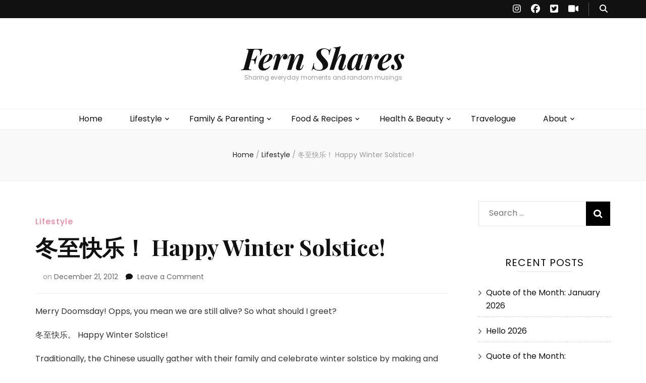

--- FILE ---
content_type: text/html; charset=UTF-8
request_url: https://www.cfchai.com/2012/12/%E5%86%AC%E8%87%B3%E5%BF%AB%E4%B9%90%EF%BC%81-happy-winter-solstice/
body_size: 22864
content:

    <!DOCTYPE html>
    <html lang="en-GB">
    <head itemscope itemtype="http://schema.org/WebSite">


    <meta charset="UTF-8">
    <meta name="viewport" content="width=device-width, initial-scale=1">
    <link rel="profile" href="http://gmpg.org/xfn/11">
    <meta name='robots' content='index, follow, max-image-preview:large, max-snippet:-1, max-video-preview:-1' />

	<!-- This site is optimized with the Yoast SEO plugin v26.6 - https://yoast.com/wordpress/plugins/seo/ -->
	<title>冬至快乐！ Happy Winter Solstice! - Fern Shares</title>
	<link rel="canonical" href="https://www.cfchai.com/2012/12/冬至快乐！-happy-winter-solstice/" />
	<meta property="og:locale" content="en_GB" />
	<meta property="og:type" content="article" />
	<meta property="og:title" content="冬至快乐！ Happy Winter Solstice! - Fern Shares" />
	<meta property="og:description" content="Merry Doomsday! Opps, you mean we are still alive? So what should I greet? 冬至快乐。 Happy Winter Solstice! Traditionally, the Chinese usually gather with their family and celebrate winter solstice by making and eating &#8220;tangyuan&#8221; (汤圆 or glutinuous riceballs), which symbolize reunion. In fact, some Chinese actually consider this special &hellip;" />
	<meta property="og:url" content="https://www.cfchai.com/2012/12/冬至快乐！-happy-winter-solstice/" />
	<meta property="og:site_name" content="Fern Shares" />
	<meta property="article:publisher" content="facebook.com/kpokiamama" />
	<meta property="article:author" content="facebook.com/kpokiamama" />
	<meta property="article:published_time" content="2012-12-21T13:00:00+00:00" />
	<meta property="article:modified_time" content="2024-06-29T14:20:06+00:00" />
	<meta name="author" content="cfchai" />
	<meta name="twitter:card" content="summary_large_image" />
	<meta name="twitter:creator" content="@chokfern" />
	<meta name="twitter:site" content="@chokfern" />
	<meta name="twitter:label1" content="Written by" />
	<meta name="twitter:data1" content="cfchai" />
	<meta name="twitter:label2" content="Estimated reading time" />
	<meta name="twitter:data2" content="1 minute" />
	<script type="application/ld+json" class="yoast-schema-graph">{"@context":"https://schema.org","@graph":[{"@type":"Article","@id":"https://www.cfchai.com/2012/12/%e5%86%ac%e8%87%b3%e5%bf%ab%e4%b9%90%ef%bc%81-happy-winter-solstice/#article","isPartOf":{"@id":"https://www.cfchai.com/2012/12/%e5%86%ac%e8%87%b3%e5%bf%ab%e4%b9%90%ef%bc%81-happy-winter-solstice/"},"author":{"name":"cfchai","@id":"https://www.cfchai.com/#/schema/person/7485500bc601fa3667d2a1917daa95e5"},"headline":"冬至快乐！ Happy Winter Solstice!","datePublished":"2012-12-21T13:00:00+00:00","dateModified":"2024-06-29T14:20:06+00:00","mainEntityOfPage":{"@id":"https://www.cfchai.com/2012/12/%e5%86%ac%e8%87%b3%e5%bf%ab%e4%b9%90%ef%bc%81-happy-winter-solstice/"},"wordCount":120,"commentCount":0,"publisher":{"@id":"https://www.cfchai.com/#/schema/person/7485500bc601fa3667d2a1917daa95e5"},"keywords":["2012","Lifestyle"],"articleSection":["Lifestyle"],"inLanguage":"en-GB","potentialAction":[{"@type":"CommentAction","name":"Comment","target":["https://www.cfchai.com/2012/12/%e5%86%ac%e8%87%b3%e5%bf%ab%e4%b9%90%ef%bc%81-happy-winter-solstice/#respond"]}]},{"@type":"WebPage","@id":"https://www.cfchai.com/2012/12/%e5%86%ac%e8%87%b3%e5%bf%ab%e4%b9%90%ef%bc%81-happy-winter-solstice/","url":"https://www.cfchai.com/2012/12/%e5%86%ac%e8%87%b3%e5%bf%ab%e4%b9%90%ef%bc%81-happy-winter-solstice/","name":"冬至快乐！ Happy Winter Solstice! - Fern Shares","isPartOf":{"@id":"https://www.cfchai.com/#website"},"datePublished":"2012-12-21T13:00:00+00:00","dateModified":"2024-06-29T14:20:06+00:00","breadcrumb":{"@id":"https://www.cfchai.com/2012/12/%e5%86%ac%e8%87%b3%e5%bf%ab%e4%b9%90%ef%bc%81-happy-winter-solstice/#breadcrumb"},"inLanguage":"en-GB","potentialAction":[{"@type":"ReadAction","target":["https://www.cfchai.com/2012/12/%e5%86%ac%e8%87%b3%e5%bf%ab%e4%b9%90%ef%bc%81-happy-winter-solstice/"]}]},{"@type":"BreadcrumbList","@id":"https://www.cfchai.com/2012/12/%e5%86%ac%e8%87%b3%e5%bf%ab%e4%b9%90%ef%bc%81-happy-winter-solstice/#breadcrumb","itemListElement":[{"@type":"ListItem","position":1,"name":"Home","item":"https://www.cfchai.com/"},{"@type":"ListItem","position":2,"name":"冬至快乐！ Happy Winter Solstice!"}]},{"@type":"WebSite","@id":"https://www.cfchai.com/#website","url":"https://www.cfchai.com/","name":"Fern Shares","description":"Sharing everyday moments and random musings","publisher":{"@id":"https://www.cfchai.com/#/schema/person/7485500bc601fa3667d2a1917daa95e5"},"potentialAction":[{"@type":"SearchAction","target":{"@type":"EntryPoint","urlTemplate":"https://www.cfchai.com/?s={search_term_string}"},"query-input":{"@type":"PropertyValueSpecification","valueRequired":true,"valueName":"search_term_string"}}],"inLanguage":"en-GB"},{"@type":["Person","Organization"],"@id":"https://www.cfchai.com/#/schema/person/7485500bc601fa3667d2a1917daa95e5","name":"cfchai","image":{"@type":"ImageObject","inLanguage":"en-GB","@id":"https://www.cfchai.com/#/schema/person/image/","url":"https://secure.gravatar.com/avatar/dfcccb99c25c3c7c49df8c24524d13225997a0cc1940f2157a816bd36e3c9512?s=96&d=mm&r=g","contentUrl":"https://secure.gravatar.com/avatar/dfcccb99c25c3c7c49df8c24524d13225997a0cc1940f2157a816bd36e3c9512?s=96&d=mm&r=g","caption":"cfchai"},"logo":{"@id":"https://www.cfchai.com/#/schema/person/image/"},"sameAs":["http://cfchai.com","facebook.com/kpokiamama","https://www.instagram.com/chokfern/","https://x.com/chokfern"]}]}</script>
	<!-- / Yoast SEO plugin. -->


<link rel='dns-prefetch' href='//fonts.googleapis.com' />
<link rel='dns-prefetch' href='//www.googletagmanager.com' />
<link rel="alternate" type="application/rss+xml" title="Fern Shares &raquo; Feed" href="https://www.cfchai.com/feed/" />
<link rel="alternate" type="application/rss+xml" title="Fern Shares &raquo; Comments Feed" href="https://www.cfchai.com/comments/feed/" />
<link rel="alternate" type="application/rss+xml" title="Fern Shares &raquo; 冬至快乐！ Happy Winter Solstice! Comments Feed" href="https://www.cfchai.com/2012/12/%e5%86%ac%e8%87%b3%e5%bf%ab%e4%b9%90%ef%bc%81-happy-winter-solstice/feed/" />
<link rel="alternate" title="oEmbed (JSON)" type="application/json+oembed" href="https://www.cfchai.com/wp-json/oembed/1.0/embed?url=https%3A%2F%2Fwww.cfchai.com%2F2012%2F12%2F%25e5%2586%25ac%25e8%2587%25b3%25e5%25bf%25ab%25e4%25b9%2590%25ef%25bc%2581-happy-winter-solstice%2F" />
<link rel="alternate" title="oEmbed (XML)" type="text/xml+oembed" href="https://www.cfchai.com/wp-json/oembed/1.0/embed?url=https%3A%2F%2Fwww.cfchai.com%2F2012%2F12%2F%25e5%2586%25ac%25e8%2587%25b3%25e5%25bf%25ab%25e4%25b9%2590%25ef%25bc%2581-happy-winter-solstice%2F&#038;format=xml" />
		<!-- This site uses the Google Analytics by MonsterInsights plugin v9.11.1 - Using Analytics tracking - https://www.monsterinsights.com/ -->
							<script src="//www.googletagmanager.com/gtag/js?id=G-8K25KRTD59"  data-cfasync="false" data-wpfc-render="false" type="text/javascript" async></script>
			<script data-cfasync="false" data-wpfc-render="false" type="text/javascript">
				var mi_version = '9.11.1';
				var mi_track_user = true;
				var mi_no_track_reason = '';
								var MonsterInsightsDefaultLocations = {"page_location":"https:\/\/www.cfchai.com\/2012\/12\/%E5%86%AC%E8%87%B3%E5%BF%AB%E4%B9%90%EF%BC%81-happy-winter-solstice\/"};
								if ( typeof MonsterInsightsPrivacyGuardFilter === 'function' ) {
					var MonsterInsightsLocations = (typeof MonsterInsightsExcludeQuery === 'object') ? MonsterInsightsPrivacyGuardFilter( MonsterInsightsExcludeQuery ) : MonsterInsightsPrivacyGuardFilter( MonsterInsightsDefaultLocations );
				} else {
					var MonsterInsightsLocations = (typeof MonsterInsightsExcludeQuery === 'object') ? MonsterInsightsExcludeQuery : MonsterInsightsDefaultLocations;
				}

								var disableStrs = [
										'ga-disable-G-8K25KRTD59',
									];

				/* Function to detect opted out users */
				function __gtagTrackerIsOptedOut() {
					for (var index = 0; index < disableStrs.length; index++) {
						if (document.cookie.indexOf(disableStrs[index] + '=true') > -1) {
							return true;
						}
					}

					return false;
				}

				/* Disable tracking if the opt-out cookie exists. */
				if (__gtagTrackerIsOptedOut()) {
					for (var index = 0; index < disableStrs.length; index++) {
						window[disableStrs[index]] = true;
					}
				}

				/* Opt-out function */
				function __gtagTrackerOptout() {
					for (var index = 0; index < disableStrs.length; index++) {
						document.cookie = disableStrs[index] + '=true; expires=Thu, 31 Dec 2099 23:59:59 UTC; path=/';
						window[disableStrs[index]] = true;
					}
				}

				if ('undefined' === typeof gaOptout) {
					function gaOptout() {
						__gtagTrackerOptout();
					}
				}
								window.dataLayer = window.dataLayer || [];

				window.MonsterInsightsDualTracker = {
					helpers: {},
					trackers: {},
				};
				if (mi_track_user) {
					function __gtagDataLayer() {
						dataLayer.push(arguments);
					}

					function __gtagTracker(type, name, parameters) {
						if (!parameters) {
							parameters = {};
						}

						if (parameters.send_to) {
							__gtagDataLayer.apply(null, arguments);
							return;
						}

						if (type === 'event') {
														parameters.send_to = monsterinsights_frontend.v4_id;
							var hookName = name;
							if (typeof parameters['event_category'] !== 'undefined') {
								hookName = parameters['event_category'] + ':' + name;
							}

							if (typeof MonsterInsightsDualTracker.trackers[hookName] !== 'undefined') {
								MonsterInsightsDualTracker.trackers[hookName](parameters);
							} else {
								__gtagDataLayer('event', name, parameters);
							}
							
						} else {
							__gtagDataLayer.apply(null, arguments);
						}
					}

					__gtagTracker('js', new Date());
					__gtagTracker('set', {
						'developer_id.dZGIzZG': true,
											});
					if ( MonsterInsightsLocations.page_location ) {
						__gtagTracker('set', MonsterInsightsLocations);
					}
										__gtagTracker('config', 'G-8K25KRTD59', {"forceSSL":"true"} );
										window.gtag = __gtagTracker;										(function () {
						/* https://developers.google.com/analytics/devguides/collection/analyticsjs/ */
						/* ga and __gaTracker compatibility shim. */
						var noopfn = function () {
							return null;
						};
						var newtracker = function () {
							return new Tracker();
						};
						var Tracker = function () {
							return null;
						};
						var p = Tracker.prototype;
						p.get = noopfn;
						p.set = noopfn;
						p.send = function () {
							var args = Array.prototype.slice.call(arguments);
							args.unshift('send');
							__gaTracker.apply(null, args);
						};
						var __gaTracker = function () {
							var len = arguments.length;
							if (len === 0) {
								return;
							}
							var f = arguments[len - 1];
							if (typeof f !== 'object' || f === null || typeof f.hitCallback !== 'function') {
								if ('send' === arguments[0]) {
									var hitConverted, hitObject = false, action;
									if ('event' === arguments[1]) {
										if ('undefined' !== typeof arguments[3]) {
											hitObject = {
												'eventAction': arguments[3],
												'eventCategory': arguments[2],
												'eventLabel': arguments[4],
												'value': arguments[5] ? arguments[5] : 1,
											}
										}
									}
									if ('pageview' === arguments[1]) {
										if ('undefined' !== typeof arguments[2]) {
											hitObject = {
												'eventAction': 'page_view',
												'page_path': arguments[2],
											}
										}
									}
									if (typeof arguments[2] === 'object') {
										hitObject = arguments[2];
									}
									if (typeof arguments[5] === 'object') {
										Object.assign(hitObject, arguments[5]);
									}
									if ('undefined' !== typeof arguments[1].hitType) {
										hitObject = arguments[1];
										if ('pageview' === hitObject.hitType) {
											hitObject.eventAction = 'page_view';
										}
									}
									if (hitObject) {
										action = 'timing' === arguments[1].hitType ? 'timing_complete' : hitObject.eventAction;
										hitConverted = mapArgs(hitObject);
										__gtagTracker('event', action, hitConverted);
									}
								}
								return;
							}

							function mapArgs(args) {
								var arg, hit = {};
								var gaMap = {
									'eventCategory': 'event_category',
									'eventAction': 'event_action',
									'eventLabel': 'event_label',
									'eventValue': 'event_value',
									'nonInteraction': 'non_interaction',
									'timingCategory': 'event_category',
									'timingVar': 'name',
									'timingValue': 'value',
									'timingLabel': 'event_label',
									'page': 'page_path',
									'location': 'page_location',
									'title': 'page_title',
									'referrer' : 'page_referrer',
								};
								for (arg in args) {
																		if (!(!args.hasOwnProperty(arg) || !gaMap.hasOwnProperty(arg))) {
										hit[gaMap[arg]] = args[arg];
									} else {
										hit[arg] = args[arg];
									}
								}
								return hit;
							}

							try {
								f.hitCallback();
							} catch (ex) {
							}
						};
						__gaTracker.create = newtracker;
						__gaTracker.getByName = newtracker;
						__gaTracker.getAll = function () {
							return [];
						};
						__gaTracker.remove = noopfn;
						__gaTracker.loaded = true;
						window['__gaTracker'] = __gaTracker;
					})();
									} else {
										console.log("");
					(function () {
						function __gtagTracker() {
							return null;
						}

						window['__gtagTracker'] = __gtagTracker;
						window['gtag'] = __gtagTracker;
					})();
									}
			</script>
							<!-- / Google Analytics by MonsterInsights -->
		<style id='wp-img-auto-sizes-contain-inline-css' type='text/css'>
img:is([sizes=auto i],[sizes^="auto," i]){contain-intrinsic-size:3000px 1500px}
/*# sourceURL=wp-img-auto-sizes-contain-inline-css */
</style>

<style id='wp-emoji-styles-inline-css' type='text/css'>

	img.wp-smiley, img.emoji {
		display: inline !important;
		border: none !important;
		box-shadow: none !important;
		height: 1em !important;
		width: 1em !important;
		margin: 0 0.07em !important;
		vertical-align: -0.1em !important;
		background: none !important;
		padding: 0 !important;
	}
/*# sourceURL=wp-emoji-styles-inline-css */
</style>
<link rel='stylesheet' id='wp-block-library-css' href='https://www.cfchai.com/wp-includes/css/dist/block-library/style.min.css?ver=6.9' type='text/css' media='all' />
<style id='classic-theme-styles-inline-css' type='text/css'>
/*! This file is auto-generated */
.wp-block-button__link{color:#fff;background-color:#32373c;border-radius:9999px;box-shadow:none;text-decoration:none;padding:calc(.667em + 2px) calc(1.333em + 2px);font-size:1.125em}.wp-block-file__button{background:#32373c;color:#fff;text-decoration:none}
/*# sourceURL=/wp-includes/css/classic-themes.min.css */
</style>
<style id='global-styles-inline-css' type='text/css'>
:root{--wp--preset--aspect-ratio--square: 1;--wp--preset--aspect-ratio--4-3: 4/3;--wp--preset--aspect-ratio--3-4: 3/4;--wp--preset--aspect-ratio--3-2: 3/2;--wp--preset--aspect-ratio--2-3: 2/3;--wp--preset--aspect-ratio--16-9: 16/9;--wp--preset--aspect-ratio--9-16: 9/16;--wp--preset--color--black: #000000;--wp--preset--color--cyan-bluish-gray: #abb8c3;--wp--preset--color--white: #ffffff;--wp--preset--color--pale-pink: #f78da7;--wp--preset--color--vivid-red: #cf2e2e;--wp--preset--color--luminous-vivid-orange: #ff6900;--wp--preset--color--luminous-vivid-amber: #fcb900;--wp--preset--color--light-green-cyan: #7bdcb5;--wp--preset--color--vivid-green-cyan: #00d084;--wp--preset--color--pale-cyan-blue: #8ed1fc;--wp--preset--color--vivid-cyan-blue: #0693e3;--wp--preset--color--vivid-purple: #9b51e0;--wp--preset--gradient--vivid-cyan-blue-to-vivid-purple: linear-gradient(135deg,rgb(6,147,227) 0%,rgb(155,81,224) 100%);--wp--preset--gradient--light-green-cyan-to-vivid-green-cyan: linear-gradient(135deg,rgb(122,220,180) 0%,rgb(0,208,130) 100%);--wp--preset--gradient--luminous-vivid-amber-to-luminous-vivid-orange: linear-gradient(135deg,rgb(252,185,0) 0%,rgb(255,105,0) 100%);--wp--preset--gradient--luminous-vivid-orange-to-vivid-red: linear-gradient(135deg,rgb(255,105,0) 0%,rgb(207,46,46) 100%);--wp--preset--gradient--very-light-gray-to-cyan-bluish-gray: linear-gradient(135deg,rgb(238,238,238) 0%,rgb(169,184,195) 100%);--wp--preset--gradient--cool-to-warm-spectrum: linear-gradient(135deg,rgb(74,234,220) 0%,rgb(151,120,209) 20%,rgb(207,42,186) 40%,rgb(238,44,130) 60%,rgb(251,105,98) 80%,rgb(254,248,76) 100%);--wp--preset--gradient--blush-light-purple: linear-gradient(135deg,rgb(255,206,236) 0%,rgb(152,150,240) 100%);--wp--preset--gradient--blush-bordeaux: linear-gradient(135deg,rgb(254,205,165) 0%,rgb(254,45,45) 50%,rgb(107,0,62) 100%);--wp--preset--gradient--luminous-dusk: linear-gradient(135deg,rgb(255,203,112) 0%,rgb(199,81,192) 50%,rgb(65,88,208) 100%);--wp--preset--gradient--pale-ocean: linear-gradient(135deg,rgb(255,245,203) 0%,rgb(182,227,212) 50%,rgb(51,167,181) 100%);--wp--preset--gradient--electric-grass: linear-gradient(135deg,rgb(202,248,128) 0%,rgb(113,206,126) 100%);--wp--preset--gradient--midnight: linear-gradient(135deg,rgb(2,3,129) 0%,rgb(40,116,252) 100%);--wp--preset--font-size--small: 13px;--wp--preset--font-size--medium: 20px;--wp--preset--font-size--large: 36px;--wp--preset--font-size--x-large: 42px;--wp--preset--spacing--20: 0.44rem;--wp--preset--spacing--30: 0.67rem;--wp--preset--spacing--40: 1rem;--wp--preset--spacing--50: 1.5rem;--wp--preset--spacing--60: 2.25rem;--wp--preset--spacing--70: 3.38rem;--wp--preset--spacing--80: 5.06rem;--wp--preset--shadow--natural: 6px 6px 9px rgba(0, 0, 0, 0.2);--wp--preset--shadow--deep: 12px 12px 50px rgba(0, 0, 0, 0.4);--wp--preset--shadow--sharp: 6px 6px 0px rgba(0, 0, 0, 0.2);--wp--preset--shadow--outlined: 6px 6px 0px -3px rgb(255, 255, 255), 6px 6px rgb(0, 0, 0);--wp--preset--shadow--crisp: 6px 6px 0px rgb(0, 0, 0);}:where(.is-layout-flex){gap: 0.5em;}:where(.is-layout-grid){gap: 0.5em;}body .is-layout-flex{display: flex;}.is-layout-flex{flex-wrap: wrap;align-items: center;}.is-layout-flex > :is(*, div){margin: 0;}body .is-layout-grid{display: grid;}.is-layout-grid > :is(*, div){margin: 0;}:where(.wp-block-columns.is-layout-flex){gap: 2em;}:where(.wp-block-columns.is-layout-grid){gap: 2em;}:where(.wp-block-post-template.is-layout-flex){gap: 1.25em;}:where(.wp-block-post-template.is-layout-grid){gap: 1.25em;}.has-black-color{color: var(--wp--preset--color--black) !important;}.has-cyan-bluish-gray-color{color: var(--wp--preset--color--cyan-bluish-gray) !important;}.has-white-color{color: var(--wp--preset--color--white) !important;}.has-pale-pink-color{color: var(--wp--preset--color--pale-pink) !important;}.has-vivid-red-color{color: var(--wp--preset--color--vivid-red) !important;}.has-luminous-vivid-orange-color{color: var(--wp--preset--color--luminous-vivid-orange) !important;}.has-luminous-vivid-amber-color{color: var(--wp--preset--color--luminous-vivid-amber) !important;}.has-light-green-cyan-color{color: var(--wp--preset--color--light-green-cyan) !important;}.has-vivid-green-cyan-color{color: var(--wp--preset--color--vivid-green-cyan) !important;}.has-pale-cyan-blue-color{color: var(--wp--preset--color--pale-cyan-blue) !important;}.has-vivid-cyan-blue-color{color: var(--wp--preset--color--vivid-cyan-blue) !important;}.has-vivid-purple-color{color: var(--wp--preset--color--vivid-purple) !important;}.has-black-background-color{background-color: var(--wp--preset--color--black) !important;}.has-cyan-bluish-gray-background-color{background-color: var(--wp--preset--color--cyan-bluish-gray) !important;}.has-white-background-color{background-color: var(--wp--preset--color--white) !important;}.has-pale-pink-background-color{background-color: var(--wp--preset--color--pale-pink) !important;}.has-vivid-red-background-color{background-color: var(--wp--preset--color--vivid-red) !important;}.has-luminous-vivid-orange-background-color{background-color: var(--wp--preset--color--luminous-vivid-orange) !important;}.has-luminous-vivid-amber-background-color{background-color: var(--wp--preset--color--luminous-vivid-amber) !important;}.has-light-green-cyan-background-color{background-color: var(--wp--preset--color--light-green-cyan) !important;}.has-vivid-green-cyan-background-color{background-color: var(--wp--preset--color--vivid-green-cyan) !important;}.has-pale-cyan-blue-background-color{background-color: var(--wp--preset--color--pale-cyan-blue) !important;}.has-vivid-cyan-blue-background-color{background-color: var(--wp--preset--color--vivid-cyan-blue) !important;}.has-vivid-purple-background-color{background-color: var(--wp--preset--color--vivid-purple) !important;}.has-black-border-color{border-color: var(--wp--preset--color--black) !important;}.has-cyan-bluish-gray-border-color{border-color: var(--wp--preset--color--cyan-bluish-gray) !important;}.has-white-border-color{border-color: var(--wp--preset--color--white) !important;}.has-pale-pink-border-color{border-color: var(--wp--preset--color--pale-pink) !important;}.has-vivid-red-border-color{border-color: var(--wp--preset--color--vivid-red) !important;}.has-luminous-vivid-orange-border-color{border-color: var(--wp--preset--color--luminous-vivid-orange) !important;}.has-luminous-vivid-amber-border-color{border-color: var(--wp--preset--color--luminous-vivid-amber) !important;}.has-light-green-cyan-border-color{border-color: var(--wp--preset--color--light-green-cyan) !important;}.has-vivid-green-cyan-border-color{border-color: var(--wp--preset--color--vivid-green-cyan) !important;}.has-pale-cyan-blue-border-color{border-color: var(--wp--preset--color--pale-cyan-blue) !important;}.has-vivid-cyan-blue-border-color{border-color: var(--wp--preset--color--vivid-cyan-blue) !important;}.has-vivid-purple-border-color{border-color: var(--wp--preset--color--vivid-purple) !important;}.has-vivid-cyan-blue-to-vivid-purple-gradient-background{background: var(--wp--preset--gradient--vivid-cyan-blue-to-vivid-purple) !important;}.has-light-green-cyan-to-vivid-green-cyan-gradient-background{background: var(--wp--preset--gradient--light-green-cyan-to-vivid-green-cyan) !important;}.has-luminous-vivid-amber-to-luminous-vivid-orange-gradient-background{background: var(--wp--preset--gradient--luminous-vivid-amber-to-luminous-vivid-orange) !important;}.has-luminous-vivid-orange-to-vivid-red-gradient-background{background: var(--wp--preset--gradient--luminous-vivid-orange-to-vivid-red) !important;}.has-very-light-gray-to-cyan-bluish-gray-gradient-background{background: var(--wp--preset--gradient--very-light-gray-to-cyan-bluish-gray) !important;}.has-cool-to-warm-spectrum-gradient-background{background: var(--wp--preset--gradient--cool-to-warm-spectrum) !important;}.has-blush-light-purple-gradient-background{background: var(--wp--preset--gradient--blush-light-purple) !important;}.has-blush-bordeaux-gradient-background{background: var(--wp--preset--gradient--blush-bordeaux) !important;}.has-luminous-dusk-gradient-background{background: var(--wp--preset--gradient--luminous-dusk) !important;}.has-pale-ocean-gradient-background{background: var(--wp--preset--gradient--pale-ocean) !important;}.has-electric-grass-gradient-background{background: var(--wp--preset--gradient--electric-grass) !important;}.has-midnight-gradient-background{background: var(--wp--preset--gradient--midnight) !important;}.has-small-font-size{font-size: var(--wp--preset--font-size--small) !important;}.has-medium-font-size{font-size: var(--wp--preset--font-size--medium) !important;}.has-large-font-size{font-size: var(--wp--preset--font-size--large) !important;}.has-x-large-font-size{font-size: var(--wp--preset--font-size--x-large) !important;}
:where(.wp-block-post-template.is-layout-flex){gap: 1.25em;}:where(.wp-block-post-template.is-layout-grid){gap: 1.25em;}
:where(.wp-block-term-template.is-layout-flex){gap: 1.25em;}:where(.wp-block-term-template.is-layout-grid){gap: 1.25em;}
:where(.wp-block-columns.is-layout-flex){gap: 2em;}:where(.wp-block-columns.is-layout-grid){gap: 2em;}
:root :where(.wp-block-pullquote){font-size: 1.5em;line-height: 1.6;}
/*# sourceURL=global-styles-inline-css */
</style>
<link rel='stylesheet' id='blossomthemes-toolkit-css' href='https://www.cfchai.com/wp-content/plugins/blossomthemes-toolkit/public/css/blossomthemes-toolkit-public.min.css?ver=2.2.7' type='text/css' media='all' />
<link rel='stylesheet' id='owl-carousel-css' href='https://www.cfchai.com/wp-content/themes/blossom-feminine/css/owl.carousel.min.css?ver=2.2.1' type='text/css' media='all' />
<link rel='stylesheet' id='animate-css' href='https://www.cfchai.com/wp-content/themes/blossom-feminine/css/animate.min.css?ver=3.5.2' type='text/css' media='all' />
<link rel='stylesheet' id='blossom-feminine-google-fonts-css' href='https://fonts.googleapis.com/css?family=Poppins%3A100%2C100italic%2C200%2C200italic%2C300%2C300italic%2Cregular%2Citalic%2C500%2C500italic%2C600%2C600italic%2C700%2C700italic%2C800%2C800italic%2C900%2C900italic%7CPlayfair+Display%3Aregular%2C500%2C600%2C700%2C800%2C900%2Citalic%2C500italic%2C600italic%2C700italic%2C800italic%2C900italic%7CPlayfair+Display%3A700italic' type='text/css' media='all' />
<link rel='stylesheet' id='blossom-feminine-style-css' href='https://www.cfchai.com/wp-content/themes/blossom-feminine/style.css?ver=1.5.1' type='text/css' media='all' />
<link rel='stylesheet' id='elementor-frontend-css' href='https://www.cfchai.com/wp-content/plugins/elementor/assets/css/frontend.min.css?ver=3.34.0' type='text/css' media='all' />
<link rel='stylesheet' id='eael-general-css' href='https://www.cfchai.com/wp-content/plugins/essential-addons-for-elementor-lite/assets/front-end/css/view/general.min.css?ver=6.5.4' type='text/css' media='all' />
<script type="text/javascript" src="https://www.cfchai.com/wp-content/plugins/google-analytics-for-wordpress/assets/js/frontend-gtag.min.js?ver=9.11.1" id="monsterinsights-frontend-script-js" async="async" data-wp-strategy="async"></script>
<script data-cfasync="false" data-wpfc-render="false" type="text/javascript" id='monsterinsights-frontend-script-js-extra'>/* <![CDATA[ */
var monsterinsights_frontend = {"js_events_tracking":"true","download_extensions":"doc,pdf,ppt,zip,xls,docx,pptx,xlsx","inbound_paths":"[]","home_url":"https:\/\/www.cfchai.com","hash_tracking":"false","v4_id":"G-8K25KRTD59"};/* ]]> */
</script>
<script type="text/javascript" src="https://www.cfchai.com/wp-includes/js/jquery/jquery.min.js?ver=3.7.1" id="jquery-core-js"></script>
<script type="text/javascript" src="https://www.cfchai.com/wp-includes/js/jquery/jquery-migrate.min.js?ver=3.4.1" id="jquery-migrate-js"></script>
<link rel="https://api.w.org/" href="https://www.cfchai.com/wp-json/" /><link rel="alternate" title="JSON" type="application/json" href="https://www.cfchai.com/wp-json/wp/v2/posts/572" /><link rel="EditURI" type="application/rsd+xml" title="RSD" href="https://www.cfchai.com/xmlrpc.php?rsd" />
<meta name="generator" content="WordPress 6.9" />
<link rel='shortlink' href='https://www.cfchai.com/?p=572' />
<meta name="generator" content="Site Kit by Google 1.168.0" /><link rel="pingback" href="https://www.cfchai.com/xmlrpc.php"><meta name="generator" content="Elementor 3.34.0; features: additional_custom_breakpoints; settings: css_print_method-external, google_font-enabled, font_display-auto">
      <meta name="onesignal" content="wordpress-plugin"/>
            <script>

      window.OneSignalDeferred = window.OneSignalDeferred || [];

      OneSignalDeferred.push(function(OneSignal) {
        var oneSignal_options = {};
        window._oneSignalInitOptions = oneSignal_options;

        oneSignal_options['serviceWorkerParam'] = { scope: '/wp-content/plugins/onesignal-free-web-push-notifications/sdk_files/push/onesignal/' };
oneSignal_options['serviceWorkerPath'] = 'OneSignalSDKWorker.js';

        OneSignal.Notifications.setDefaultUrl("https://www.cfchai.com");

        oneSignal_options['wordpress'] = true;
oneSignal_options['appId'] = 'e6c8cd47-a69a-4054-b6ad-7f7700486988';
oneSignal_options['allowLocalhostAsSecureOrigin'] = true;
oneSignal_options['welcomeNotification'] = { };
oneSignal_options['welcomeNotification']['title'] = "";
oneSignal_options['welcomeNotification']['message'] = "";
oneSignal_options['path'] = "https://www.cfchai.com/wp-content/plugins/onesignal-free-web-push-notifications/sdk_files/";
oneSignal_options['safari_web_id'] = "e6c8cd47-a69a-4054-b6ad-7f7700486988";
oneSignal_options['promptOptions'] = { };
oneSignal_options['notifyButton'] = { };
oneSignal_options['notifyButton']['enable'] = true;
oneSignal_options['notifyButton']['position'] = 'bottom-right';
oneSignal_options['notifyButton']['theme'] = 'default';
oneSignal_options['notifyButton']['size'] = 'medium';
oneSignal_options['notifyButton']['showCredit'] = false;
oneSignal_options['notifyButton']['text'] = {};
              OneSignal.init(window._oneSignalInitOptions);
                    });

      function documentInitOneSignal() {
        var oneSignal_elements = document.getElementsByClassName("OneSignal-prompt");

        var oneSignalLinkClickHandler = function(event) { OneSignal.Notifications.requestPermission(); event.preventDefault(); };        for(var i = 0; i < oneSignal_elements.length; i++)
          oneSignal_elements[i].addEventListener('click', oneSignalLinkClickHandler, false);
      }

      if (document.readyState === 'complete') {
           documentInitOneSignal();
      }
      else {
           window.addEventListener("load", function(event){
               documentInitOneSignal();
          });
      }
    </script>
			<style>
				.e-con.e-parent:nth-of-type(n+4):not(.e-lazyloaded):not(.e-no-lazyload),
				.e-con.e-parent:nth-of-type(n+4):not(.e-lazyloaded):not(.e-no-lazyload) * {
					background-image: none !important;
				}
				@media screen and (max-height: 1024px) {
					.e-con.e-parent:nth-of-type(n+3):not(.e-lazyloaded):not(.e-no-lazyload),
					.e-con.e-parent:nth-of-type(n+3):not(.e-lazyloaded):not(.e-no-lazyload) * {
						background-image: none !important;
					}
				}
				@media screen and (max-height: 640px) {
					.e-con.e-parent:nth-of-type(n+2):not(.e-lazyloaded):not(.e-no-lazyload),
					.e-con.e-parent:nth-of-type(n+2):not(.e-lazyloaded):not(.e-no-lazyload) * {
						background-image: none !important;
					}
				}
			</style>
			<link rel="icon" href="https://www.cfchai.com/wp-content/uploads/2024/08/cropped-fernshares-logo-32x32.png" sizes="32x32" />
<link rel="icon" href="https://www.cfchai.com/wp-content/uploads/2024/08/cropped-fernshares-logo-192x192.png" sizes="192x192" />
<link rel="apple-touch-icon" href="https://www.cfchai.com/wp-content/uploads/2024/08/cropped-fernshares-logo-180x180.png" />
<meta name="msapplication-TileImage" content="https://www.cfchai.com/wp-content/uploads/2024/08/cropped-fernshares-logo-270x270.png" />
<style type='text/css' media='all'>
     
    .content-newsletter .blossomthemes-email-newsletter-wrapper.bg-img:after,
    .widget_blossomthemes_email_newsletter_widget .blossomthemes-email-newsletter-wrapper:after{
        background: rgba(255, 132, 161, 0.8);
    }
    
    /* primary color */
    a{
    	color: #ff84a1;
    }
    
    a:hover, a:focus {
    	color: #ff84a1;
    }

    .secondary-nav ul li a:hover,
    .secondary-nav ul li:hover > a,
    .secondary-nav .current_page_item > a,
    .secondary-nav .current-menu-item > a,
    .secondary-nav .current_page_ancestor > a,
    .secondary-nav .current-menu-ancestor > a,
    .secondary-nav ul li a:focus, 
    .secondary-nav ul li:focus > a, 
    .header-t .social-networks li a:hover,
    .header-t .social-networks li a:focus, 
    .main-navigation ul li a:hover,
    .main-navigation ul li:hover > a,
    .main-navigation .current_page_item > a,
    .main-navigation .current-menu-item > a,
    .main-navigation .current_page_ancestor > a,
    .main-navigation .current-menu-ancestor > a,
    .main-navigation ul li a:focus, 
    .main-navigation ul li:focus > a, 
    .banner .banner-text .cat-links a:hover,
    .banner .banner-text .cat-links a:focus, 
    .banner .banner-text .title a:hover,
    .banner .banner-text .title a:focus, 
    #primary .post .text-holder .entry-header .entry-title a:hover,
     #primary .post .text-holder .entry-header .entry-title a:focus, 
     .archive .blossom-portfolio .entry-header .entry-title a:hover, 
     .archive .blossom-portfolio .entry-header .entry-title a:focus, 
    .widget ul li a:hover,
 .widget ul li a:focus,
    .site-footer .widget ul li a:hover,
 .site-footer .widget ul li a:focus,
    .related-post .post .text-holder .cat-links a:hover,
 .related-post .post .text-holder .cat-links a:focus,
 .related-post .post .text-holder .entry-title a:hover,
 .related-post .post .text-holder .entry-title a:focus,
    .comments-area .comment-body .comment-metadata a:hover,
 .comments-area .comment-body .comment-metadata a:focus,
    .search #primary .search-post .text-holder .entry-header .entry-title a:hover,
 .search #primary .search-post .text-holder .entry-header .entry-title a:focus,
    .site-title a:hover, .site-title a:focus, 
    .widget_bttk_popular_post ul li .entry-header .entry-meta a:hover,
 .widget_bttk_popular_post ul li .entry-header .entry-meta a:focus,
 .widget_bttk_pro_recent_post ul li .entry-header .entry-meta a:hover,
 .widget_bttk_pro_recent_post ul li .entry-header .entry-meta a:focus,
    .widget_bttk_popular_post .style-two li .entry-header .cat-links a,
    .widget_bttk_pro_recent_post .style-two li .entry-header .cat-links a,
    .widget_bttk_popular_post .style-three li .entry-header .cat-links a,
    .widget_bttk_pro_recent_post .style-three li .entry-header .cat-links a,
    .site-footer .widget_bttk_posts_category_slider_widget .carousel-title .title a:hover,
 .site-footer .widget_bttk_posts_category_slider_widget .carousel-title .title a:focus,
    .portfolio-sorting .button:hover,
 .portfolio-sorting .button:focus,
    .portfolio-sorting .button.is-checked,
    .portfolio-item .portfolio-img-title a:hover,
 .portfolio-item .portfolio-img-title a:focus,
    .portfolio-item .portfolio-cat a:hover,
 .portfolio-item .portfolio-cat a:focus,
    .entry-header .portfolio-cat a:hover,
 .entry-header .portfolio-cat a:focus, 
    .widget ul li a:hover, .widget ul li a:focus, 
    .widget_bttk_posts_category_slider_widget .carousel-title .title a:hover, 
    .widget_bttk_posts_category_slider_widget .carousel-title .title a:focus, 
    .widget_bttk_popular_post ul li .entry-header .entry-meta a:hover, 
    .widget_bttk_popular_post ul li .entry-header .entry-meta a:focus, 
    .widget_bttk_pro_recent_post ul li .entry-header .entry-meta a:hover, 
    .widget_bttk_pro_recent_post ul li .entry-header .entry-meta a:focus, 
    #primary .post .text-holder .entry-footer .share .social-networks li a:hover,
 #primary .post .text-holder .entry-footer .share .social-networks li a:focus, 
 .author-section .text-holder .social-networks li a:hover,
 .author-section .text-holder .social-networks li a:focus, 
 .comments-area .comment-body .fn a:hover,
 .comments-area .comment-body .fn a:focus, 
 .archive #primary .post .text-holder .entry-header .top .share .social-networks li a:hover,
    .archive #primary .post .text-holder .entry-header .top .share .social-networks li a:focus,
    .widget_rss .widget-title a:hover,
.widget_rss .widget-title a:focus, 
.search #primary .search-post .text-holder .entry-header .top .share .social-networks li a:hover,
 .search #primary .search-post .text-holder .entry-header .top .share .social-networks li a:focus, 
 .submenu-toggle:hover, 
    .submenu-toggle:focus,
    .entry-content a:hover,
   .entry-summary a:hover,
   .page-content a:hover,
   .comment-content a:hover,
   .widget .textwidget a:hover{
        color: #ff84a1;
    }

    .category-section .col .img-holder .text-holder,
    .pagination a{
        border-color: #ff84a1;
    }

    .category-section .col .img-holder .text-holder span,
    #primary .post .text-holder .entry-footer .btn-readmore:hover,
    #primary .post .text-holder .entry-footer .btn-readmore:focus, 
    .pagination a:hover,
    .pagination a:focus,
    .widget_calendar caption,
    .widget_calendar table tbody td a,
    .widget_tag_cloud .tagcloud a:hover,
 .widget_tag_cloud .tagcloud a:focus,
    #blossom-top,
    .single #primary .post .entry-footer .tags a:hover,
    .single #primary .post .entry-footer .tags a:focus, 
    .error-holder .page-content a:hover,
 .error-holder .page-content a:focus,
    .widget_bttk_author_bio .readmore:hover,
 .widget_bttk_author_bio .readmore:focus,
    .widget_bttk_image_text_widget ul li .btn-readmore:hover,
 .widget_bttk_image_text_widget ul li .btn-readmore:focus,
    .widget_bttk_custom_categories ul li a:hover .post-count,
 .widget_bttk_custom_categories ul li a:hover:focus .post-count,
    .content-instagram ul li .instagram-meta .like,
    .content-instagram ul li .instagram-meta .comment,
    #secondary .widget_blossomtheme_featured_page_widget .text-holder .btn-readmore:hover,
 #secondary .widget_blossomtheme_featured_page_widget .text-holder .btn-readmore:focus,
    #secondary .widget_blossomtheme_companion_cta_widget .btn-cta:hover,
 #secondary .widget_blossomtheme_companion_cta_widget .btn-cta:focus,
    #secondary .widget_bttk_icon_text_widget .text-holder .btn-readmore:hover,
 #secondary .widget_bttk_icon_text_widget .text-holder .btn-readmore:focus,
    .site-footer .widget_blossomtheme_companion_cta_widget .btn-cta:hover,
 .site-footer .widget_blossomtheme_companion_cta_widget .btn-cta:focus,
    .site-footer .widget_blossomtheme_featured_page_widget .text-holder .btn-readmore:hover,
 .site-footer .widget_blossomtheme_featured_page_widget .text-holder .btn-readmore:focus,
    .site-footer .widget_bttk_icon_text_widget .text-holder .btn-readmore:hover,
 .site-footer .widget_bttk_icon_text_widget .text-holder .btn-readmore:focus, 
    .widget_bttk_social_links ul li a:hover, 
    .widget_bttk_social_links ul li a:focus, 
    .widget_bttk_posts_category_slider_widget .owl-theme .owl-prev:hover,
 .widget_bttk_posts_category_slider_widget .owl-theme .owl-prev:focus,
 .widget_bttk_posts_category_slider_widget .owl-theme .owl-next:hover,
 .widget_bttk_posts_category_slider_widget .owl-theme .owl-next:focus{
        background: #ff84a1;
    }

    .pagination .current,
    .post-navigation .nav-links .nav-previous a:hover,
    .post-navigation .nav-links .nav-next a:hover, 
 .post-navigation .nav-links .nav-previous a:focus,
 .post-navigation .nav-links .nav-next a:focus{
        background: #ff84a1;
        border-color: #ff84a1;
    }

    #primary .post .entry-content blockquote,
    #primary .page .entry-content blockquote{
        border-bottom-color: #ff84a1;
        border-top-color: #ff84a1;
    }

    #primary .post .entry-content .pull-left,
    #primary .page .entry-content .pull-left,
    #primary .post .entry-content .pull-right,
    #primary .page .entry-content .pull-right{border-left-color: #ff84a1;}

    .error-holder .page-content h2{
        text-shadow: 6px 6px 0 #ff84a1;
    }

    
    body,
    button,
    input,
    select,
    optgroup,
    textarea{
        font-family : Poppins;
        font-size   : 16px;
    }

    #primary .post .entry-content blockquote cite,
    #primary .page .entry-content blockquote cite {
        font-family : Poppins;
    }

    .banner .banner-text .title,
    #primary .sticky .text-holder .entry-header .entry-title,
    #primary .post .text-holder .entry-header .entry-title,
    .author-section .text-holder .title,
    .post-navigation .nav-links .nav-previous .post-title,
    .post-navigation .nav-links .nav-next .post-title,
    .related-post .post .text-holder .entry-title,
    .comments-area .comments-title,
    .comments-area .comment-body .fn,
    .comments-area .comment-reply-title,
    .page-header .page-title,
    #primary .post .entry-content blockquote,
    #primary .page .entry-content blockquote,
    #primary .post .entry-content .pull-left,
    #primary .page .entry-content .pull-left,
    #primary .post .entry-content .pull-right,
    #primary .page .entry-content .pull-right,
    #primary .post .entry-content h1,
    #primary .page .entry-content h1,
    #primary .post .entry-content h2,
    #primary .page .entry-content h2,
    #primary .post .entry-content h3,
    #primary .page .entry-content h3,
    #primary .post .entry-content h4,
    #primary .page .entry-content h4,
    #primary .post .entry-content h5,
    #primary .page .entry-content h5,
    #primary .post .entry-content h6,
    #primary .page .entry-content h6,
    .search #primary .search-post .text-holder .entry-header .entry-title,
    .error-holder .page-content h2,
    .widget_bttk_author_bio .title-holder,
    .widget_bttk_popular_post ul li .entry-header .entry-title,
    .widget_bttk_pro_recent_post ul li .entry-header .entry-title,
    .widget_bttk_posts_category_slider_widget .carousel-title .title,
    .content-newsletter .blossomthemes-email-newsletter-wrapper .text-holder h3,
    .widget_blossomthemes_email_newsletter_widget .blossomthemes-email-newsletter-wrapper .text-holder h3,
    #secondary .widget_bttk_testimonial_widget .text-holder .name,
    #secondary .widget_bttk_description_widget .text-holder .name,
    .site-footer .widget_bttk_description_widget .text-holder .name,
    .site-footer .widget_bttk_testimonial_widget .text-holder .name,
    .portfolio-text-holder .portfolio-img-title,
    .portfolio-holder .entry-header .entry-title,
    .single-blossom-portfolio .post-navigation .nav-previous a,
    .single-blossom-portfolio .post-navigation .nav-next a,
    .related-portfolio-title{
        font-family: Playfair Display;
    }

    .site-title{
        font-size   : 60px;
        font-family : Playfair Display;
        font-weight : 700;
        font-style  : italic;
    }
    
    
           
    </style>		<style type="text/css" id="wp-custom-css">
			.blockbutton {
width: 85%;
border: none;
background-color: #FFEFF1;
padding: 14px 28px;
font-size: 16px;
cursor: pointer;
text-align: center;
font-family: “Playfair Display”;
}		</style>
		<!-- Google tag (gtag.js) -->
<script async src="https://www.googletagmanager.com/gtag/js?id=G-J5RNV70GJE"></script>
<script>
  window.dataLayer = window.dataLayer || [];
  function gtag(){dataLayer.push(arguments);}
  gtag('js', new Date());

  gtag('config', 'G-J5RNV70GJE');
</script>
</head>

<body class="wp-singular post-template-default single single-post postid-572 single-format-standard wp-theme-blossom-feminine underline rightsidebar elementor-default elementor-kit-2918" itemscope itemtype="http://schema.org/WebPage">
	

    <div id="page" class="site"><a aria-label="skip to content" class="skip-link" href="#content">Skip to Content</a>
    
    <header id="masthead" class="site-header" itemscope itemtype="http://schema.org/WPHeader">
    
		<div class="header-t">
			<div class="container">

                

                <nav id="secondary-navigation" class="secondary-nav" itemscope itemtype="http://schema.org/SiteNavigationElement">
                    <div class="secondary-menu-list menu-modal cover-modal" data-modal-target-string=".menu-modal">
                        <button class="close close-nav-toggle" data-toggle-target=".menu-modal" data-toggle-body-class="showing-menu-modal" aria-expanded="false" data-set-focus=".menu-modal">
                            <span class="toggle-bar"></span>
                            <span class="toggle-bar"></span>
                        </button>
                        <div class="mobile-menu" aria-label="Mobile">
                			
                        </div>
                    </div>
                
        		</nav><!-- #secondary-navigation -->
                
				<div class="right">
					<div class="tools">
						<div class="form-section">
							<button aria-label="search toggle button" id="btn-search" class="search-toggle btn-search " data-toggle-target=".search-modal" data-toggle-body-class="showing-search-modal" data-set-focus=".search-modal .search-field" aria-expanded="false">
                                <i class="fas fa-search"></i>
                            </button>
							<div class="form-holder search-modal cover-modal" data-modal-target-string=".search-modal">
								<div class="form-holder-inner">
                                    <form role="search" method="get" class="search-form" action="https://www.cfchai.com/">
				<label>
					<span class="screen-reader-text">Search for:</span>
					<input type="search" class="search-field" placeholder="Search &hellip;" value="" name="s" />
				</label>
				<input type="submit" class="search-submit" value="Search" />
			</form>                        
                                </div>
							</div>
						</div>
                        					
					</div>
                    
					
    <ul class="social-networks">
    	
            <li><a href="https://www.instagram.com/fernshares/" target="_blank" rel="nofollow"><i class="fab fa-instagram"></i></a></li>    	   
            
            <li><a href="https://www.facebook.com/fernshares/" target="_blank" rel="nofollow"><i class="fab fa-facebook"></i></a></li>    	   
            
            <li><a href="https://x.com/fernshares" target="_blank" rel="nofollow"><i class="fab fa-twitter-square"></i></a></li>    	   
            
            <li><a href="https://www.tiktok.com/@kpo.kia" target="_blank" rel="nofollow"><i class="fas fa-video"></i></a></li>    	   
            
	</ul>
    
                    
				</div>
                
			</div>
		</div><!-- .header-t -->
        
		<div class="header-m site-branding">
			<div class="container" itemscope itemtype="http://schema.org/Organization">
				
                    <p class="site-title" itemprop="name"><a href="https://www.cfchai.com/" rel="home" itemprop="url">Fern Shares</a></p>
                
                    <p class="site-description" itemprop="description">Sharing everyday moments and random musings</p>
                
			</div>
		</div><!-- .header-m -->
        
		<div class="header-b">
			<div class="container">
				<button aria-label="primary menu toggle button" id="primary-toggle-button" data-toggle-target=".main-menu-modal" data-toggle-body-class="showing-main-menu-modal" aria-expanded="false" data-set-focus=".close-main-nav-toggle"><i class="fa fa-bars"></i></button>
				<nav id="site-navigation" class="main-navigation" itemscope itemtype="http://schema.org/SiteNavigationElement">
                    <div class="primary-menu-list main-menu-modal cover-modal" data-modal-target-string=".main-menu-modal">
                        <button class="close close-main-nav-toggle" data-toggle-target=".main-menu-modal" data-toggle-body-class="showing-main-menu-modal" aria-expanded="false" data-set-focus=".main-menu-modal"><i class="fa fa-times"></i>Close</button>
                        <div class="mobile-menu" aria-label="Mobile">
                			<div class="menu-top-menu-container"><ul id="primary-menu" class="main-menu-modal"><li id="menu-item-33" class="menu-item menu-item-type-custom menu-item-object-custom menu-item-33"><a href="/">Home</a></li>
<li id="menu-item-3680" class="menu-item menu-item-type-post_type menu-item-object-page menu-item-has-children menu-item-3680"><a href="https://www.cfchai.com/lifestyle/">Lifestyle</a>
<ul class="sub-menu">
	<li id="menu-item-3684" class="menu-item menu-item-type-post_type menu-item-object-page menu-item-3684"><a href="https://www.cfchai.com/life-hacks/">Life Hacks</a></li>
	<li id="menu-item-3762" class="menu-item menu-item-type-post_type menu-item-object-page menu-item-3762"><a href="https://www.cfchai.com/art-craft/">Art &#038; Craft</a></li>
	<li id="menu-item-2942" class="menu-item menu-item-type-post_type menu-item-object-page menu-item-2942"><a href="https://www.cfchai.com/events/">Entertainment &#038; Events</a></li>
	<li id="menu-item-3766" class="menu-item menu-item-type-post_type menu-item-object-page menu-item-3766"><a href="https://www.cfchai.com/photography/">Photography</a></li>
	<li id="menu-item-3761" class="menu-item menu-item-type-post_type menu-item-object-page menu-item-3761"><a href="https://www.cfchai.com/financial/">Financial</a></li>
	<li id="menu-item-3760" class="menu-item menu-item-type-post_type menu-item-object-page menu-item-3760"><a href="https://www.cfchai.com/inspiration-thoughts/">Inspiration &#038; Thoughts</a></li>
	<li id="menu-item-3759" class="menu-item menu-item-type-post_type menu-item-object-page menu-item-3759"><a href="https://www.cfchai.com/projects/">Projects</a></li>
	<li id="menu-item-3709" class="menu-item menu-item-type-post_type menu-item-object-page menu-item-3709"><a href="https://www.cfchai.com/readings/">Readings</a></li>
</ul>
</li>
<li id="menu-item-3681" class="menu-item menu-item-type-post_type menu-item-object-page menu-item-has-children menu-item-3681"><a href="https://www.cfchai.com/family-and-parenting/">Family &#038; Parenting</a>
<ul class="sub-menu">
	<li id="menu-item-3758" class="menu-item menu-item-type-post_type menu-item-object-page menu-item-3758"><a href="https://www.cfchai.com/education/">Education</a></li>
	<li id="menu-item-3757" class="menu-item menu-item-type-post_type menu-item-object-page menu-item-3757"><a href="https://www.cfchai.com/exploration/">Exploration</a></li>
</ul>
</li>
<li id="menu-item-3682" class="menu-item menu-item-type-post_type menu-item-object-page menu-item-has-children menu-item-3682"><a href="https://www.cfchai.com/food-and-recipes/">Food &#038; Recipes</a>
<ul class="sub-menu">
	<li id="menu-item-3685" class="menu-item menu-item-type-post_type menu-item-object-page menu-item-3685"><a href="https://www.cfchai.com/recipe/">Recipes</a></li>
	<li id="menu-item-3756" class="menu-item menu-item-type-post_type menu-item-object-page menu-item-3756"><a href="https://www.cfchai.com/food-reviews/">Food reviews</a></li>
</ul>
</li>
<li id="menu-item-3683" class="menu-item menu-item-type-post_type menu-item-object-page menu-item-has-children menu-item-3683"><a href="https://www.cfchai.com/health-and-beauty/">Health &#038; Beauty</a>
<ul class="sub-menu">
	<li id="menu-item-5441" class="menu-item menu-item-type-post_type menu-item-object-page menu-item-5441"><a href="https://www.cfchai.com/health-and-beauty/product-reviews/">Product Reviews</a></li>
	<li id="menu-item-3755" class="menu-item menu-item-type-post_type menu-item-object-page menu-item-3755"><a href="https://www.cfchai.com/health-beauty-reviews/">Service Reviews</a></li>
</ul>
</li>
<li id="menu-item-2928" class="menu-item menu-item-type-post_type menu-item-object-page menu-item-2928"><a href="https://www.cfchai.com/travel/">Travelogue</a></li>
<li id="menu-item-3552" class="menu-item menu-item-type-post_type menu-item-object-page menu-item-has-children menu-item-3552"><a href="https://www.cfchai.com/about-me/">About</a>
<ul class="sub-menu">
	<li id="menu-item-69" class="menu-item menu-item-type-post_type menu-item-object-page menu-item-69"><a href="https://www.cfchai.com/contact/">Contact</a></li>
</ul>
</li>
</ul></div>
                        </div>
                    </div>
        		</nav><!-- #site-navigation -->                
			</div>
		</div><!-- .header-b -->
        
	</header><!-- #masthead -->
    
    <div class="top-bar">
		<div class="container">
			
    <header class="page-header">
    
    </header><!-- .page-header -->
    <div class="breadcrumb-wrapper">
                <div id="crumbs" itemscope itemtype="http://schema.org/BreadcrumbList"> 
                    <span itemprop="itemListElement" itemscope itemtype="http://schema.org/ListItem">
                        <a itemprop="item" href="https://www.cfchai.com"><span itemprop="name">Home</span></a>
                        <meta itemprop="position" content="1" />
                        <span class="separator">/</span>
                    </span> <span itemprop="itemListElement" itemscope itemtype="http://schema.org/ListItem"><a itemprop="item" href="https://www.cfchai.com/category/lifestyle/"><span itemprop="name">Lifestyle </span></a><meta itemprop="position" content="2" /><span class="separator">/</span></span> <span class="current" itemprop="itemListElement" itemscope itemtype="http://schema.org/ListItem"><a itemprop="item" href="https://www.cfchai.com/2012/12/%e5%86%ac%e8%87%b3%e5%bf%ab%e4%b9%90%ef%bc%81-happy-winter-solstice/"><span itemprop="name">冬至快乐！ Happy Winter Solstice!</span></a><meta itemprop="position" content="3" /></span></div></div><!-- .breadcrumb-wrapper -->
		</div>
	</div>
    
    <div class="container main-content">
        
        <div id="content" class="site-content">
            <div class="row">
    

	<div id="primary" class="content-area">
		<main id="main" class="site-main">

		

<article id="post-572" class="post-572 post type-post status-publish format-standard hentry category-lifestyle tag-1730 tag-lifestyle" itemscope itemtype="https://schema.org/Blog">
	
    <div class="post-thumbnail"></div>
    
    <div class="text-holder">        
        
    <header class="entry-header">
    <span class="cat-links" itemprop="about"><a href="https://www.cfchai.com/category/lifestyle/" rel="category tag">Lifestyle</a></span><h1 class="entry-title" itemprop="headline">冬至快乐！ Happy Winter Solstice!</h1><div class="entry-meta"><span class="posted-on"><span class="text-on">on </span><a href="https://www.cfchai.com/2012/12/%e5%86%ac%e8%87%b3%e5%bf%ab%e4%b9%90%ef%bc%81-happy-winter-solstice/" rel="bookmark"><time class="entry-date published" datetime="2012-12-21T13:00:00+08:00" itemprop="datePublished">December 21, 2012</time><time class="updated" datetime="2024-06-29T22:20:06+08:00" itemprop="dateModified">June 29, 2024</time></a></span><span class="comments"><i class="fa fa-comment"></i><a href="https://www.cfchai.com/2012/12/%e5%86%ac%e8%87%b3%e5%bf%ab%e4%b9%90%ef%bc%81-happy-winter-solstice/#respond">Leave a Comment<span class="screen-reader-text"> on 冬至快乐！ Happy Winter Solstice!</span></a></span></div><!-- .entry-meta -->
	</header><!-- .entry-header home-->
    
    
    <div class="entry-content" itemprop="text">
		<div class="text"><p>Merry Doomsday! Opps, you mean we are still alive? So what should I greet?</p>
<p>冬至快乐。 Happy Winter Solstice!</p>
<div style="clear: both; text-align: center;"></div>
<p>Traditionally, the Chinese usually gather with their family and celebrate winter solstice by making and eating &#8220;tangyuan&#8221; (汤圆 or glutinuous riceballs), which symbolize reunion. In fact, some Chinese actually consider this special day to be more important than Chinese New Year.</p>
<p>P/s: Was kidding with friends that the doomsday speech is a rumors spread by the Chinese elderly. Since nowadays the youngster seldom go home to gather for festival, perhaps by claiming that it&#8217;s doomsday, the youngster might want to go home and &#8216;die&#8217; with their loved one, thus the elderly can have a nice celebration for once. 😛</p>
</div>
	</div><!-- .entry-content -->      
    
    <footer class="entry-footer">
    <span class="tags"><a href="https://www.cfchai.com/tag/2012/" rel="tag">2012</a><a href="https://www.cfchai.com/tag/lifestyle/" rel="tag">Lifestyle</a></span>
	</footer><!-- .entry-footer home-->
    
    </div><!-- .text-holder -->
    
</article><!-- #post-572 -->            
            <nav class="navigation post-navigation" role="navigation">
    			<h2 class="screen-reader-text">Post Navigation</h2>
    			<div class="nav-links">
    				<div class="nav-previous nav-holder"><a href="https://www.cfchai.com/2012/12/happy-time-december-gathering/" rel="prev"><span class="meta-nav">Previous Article</span><span class="post-title">Happy Time: December Gathering</span></a></div><div class="nav-next nav-holder"><a href="https://www.cfchai.com/2012/12/happy-time-asahi-silver-beat-party-iv/" rel="next"><span class="meta-nav">Next Article</span><span class="post-title">Happy Time: Asahi Silver Beat Party IV</span></a></div>
    			</div>
    		</nav>        
            
        <div class="related-post">
    		<h2 class="title">You may also like...</h2>
    		<div class="row">
    			
                    <div class="post">
        				<div class="img-holder">
        					<a href="https://www.cfchai.com/2013/02/my-first-marathon-runfreerace/">
                            
        <div class="svg-holder">
             <svg class="fallback-svg" viewBox="0 0 320 200" preserveAspectRatio="none">
                    <rect width="320" height="200" style="fill:#f2f2f2;"></rect>
            </svg>
        </div>
        
                            </a>
        					<div class="text-holder">
        						<span class="cat-links" itemprop="about"><a href="https://www.cfchai.com/category/lifestyle/" rel="category tag">Lifestyle</a></span><h3 class="entry-title"><a href="https://www.cfchai.com/2013/02/my-first-marathon-runfreerace/" rel="bookmark">My first marathon: #RunFreeRace</a></h3>
        					</div>
        				</div>
        			</div>
        			
                    <div class="post">
        				<div class="img-holder">
        					<a href="https://www.cfchai.com/2023/05/official-launch-of-omilk-oat-barista/">
                            <img width="320" height="200" src="https://www.cfchai.com/wp-content/uploads/2023/06/omilk-official-launch-01-320x200.jpg" class="attachment-blossom-feminine-related size-blossom-feminine-related wp-post-image" alt="" decoding="async" />
                            </a>
        					<div class="text-holder">
        						<span class="cat-links" itemprop="about"><a href="https://www.cfchai.com/category/lifestyle/" rel="category tag">Lifestyle</a></span><h3 class="entry-title"><a href="https://www.cfchai.com/2023/05/official-launch-of-omilk-oat-barista/" rel="bookmark">Official Launch of Ömilk Oat Barista</a></h3>
        					</div>
        				</div>
        			</div>
        			
                    <div class="post">
        				<div class="img-holder">
        					<a href="https://www.cfchai.com/2025/03/3d2n-family-trip-to-johor-bahru-with-a-kid-day1/">
                            <img width="320" height="200" src="https://www.cfchai.com/wp-content/uploads/2025/03/jb-family-trip-2025mar-ksl-hotel-lobby-320x200.jpg" class="attachment-blossom-feminine-related size-blossom-feminine-related wp-post-image" alt="" decoding="async" />
                            </a>
        					<div class="text-holder">
        						<span class="cat-links" itemprop="about"><a href="https://www.cfchai.com/category/family-parenting/" rel="category tag">Family &amp; Parenting</a>,<a href="https://www.cfchai.com/category/lifestyle/" rel="category tag">Lifestyle</a>,<a href="https://www.cfchai.com/category/travelogue/" rel="category tag">Travelogue</a></span><h3 class="entry-title"><a href="https://www.cfchai.com/2025/03/3d2n-family-trip-to-johor-bahru-with-a-kid-day1/" rel="bookmark">3 Days 2 Nights: Slack Family Trip to Johor Bahru with a Kid (Day 1)</a></h3>
        					</div>
        				</div>
        			</div>
        			
    		</div>
    	</div>
        

<div id="comments" class="comments-area">

		<div id="respond" class="comment-respond">
		<h3 id="reply-title" class="comment-reply-title">Leave a Reply <small><a rel="nofollow" id="cancel-comment-reply-link" href="/2012/12/%E5%86%AC%E8%87%B3%E5%BF%AB%E4%B9%90%EF%BC%81-happy-winter-solstice/#respond" style="display:none;">Cancel reply</a></small></h3><form action="https://www.cfchai.com/wp-comments-post.php" method="post" id="commentform" class="comment-form"><p class="comment-notes"><span id="email-notes">Your email address will not be published.</span> <span class="required-field-message">Required fields are marked <span class="required">*</span></span></p><p class="comment-form-comment"><label for="comment">Comment</label><textarea id="comment" name="comment" placeholder="Comment" cols="45" rows="8" aria-required="true"></textarea></p><p class="comment-form-author"><label for="author">Name<span class="required">*</span></label><input id="author" name="author" placeholder="Name*" type="text" value="" size="30" aria-required='true' /></p>
<p class="comment-form-email"><label for="email">Email<span class="required">*</span></label><input id="email" name="email" placeholder="Email*" type="text" value="" size="30" aria-required='true' /></p>
<p class="comment-form-url"><label for="url">Website</label><input id="url" name="url" placeholder="Website" type="text" value="" size="30" /></p>
<p class="form-submit"><input name="submit" type="submit" id="submit" class="submit" value="Post Comment" /> <input type='hidden' name='comment_post_ID' value='572' id='comment_post_ID' />
<input type='hidden' name='comment_parent' id='comment_parent' value='0' />
</p></form>	</div><!-- #respond -->
	

</div><!-- #comments -->


		</main><!-- #main -->
	</div><!-- #primary -->



<aside id="secondary" class="widget-area" itemscope itemtype="http://schema.org/WPSideBar">
	<section id="search-2" class="widget widget_search"><form role="search" method="get" class="search-form" action="https://www.cfchai.com/">
				<label>
					<span class="screen-reader-text">Search for:</span>
					<input type="search" class="search-field" placeholder="Search &hellip;" value="" name="s" />
				</label>
				<input type="submit" class="search-submit" value="Search" />
			</form></section>
		<section id="recent-posts-2" class="widget widget_recent_entries">
		<h2 class="widget-title" itemprop="name">Recent Posts</h2>
		<ul>
											<li>
					<a href="https://www.cfchai.com/2026/01/quote-of-the-month-january-2026/">Quote of the Month: January 2026</a>
									</li>
											<li>
					<a href="https://www.cfchai.com/2026/01/hello-2026/">Hello 2026</a>
									</li>
											<li>
					<a href="https://www.cfchai.com/2025/12/quote-of-the-month-december-2025/">Quote of the Month: December 2025</a>
									</li>
											<li>
					<a href="https://www.cfchai.com/2025/11/food-review-the-durian-bakery/">Food Review: The Durian Bakery</a>
									</li>
											<li>
					<a href="https://www.cfchai.com/2025/11/quote-of-the-month-november-2025/">Quote of the Month: November 2025</a>
									</li>
					</ul>

		</section><section id="archives-2" class="widget widget_archive"><h2 class="widget-title" itemprop="name">Archives</h2>		<label class="screen-reader-text" for="archives-dropdown-2">Archives</label>
		<select id="archives-dropdown-2" name="archive-dropdown">
			
			<option value="">Select Month</option>
				<option value='https://www.cfchai.com/2026/01/'> January 2026 &nbsp;(2)</option>
	<option value='https://www.cfchai.com/2025/12/'> December 2025 &nbsp;(1)</option>
	<option value='https://www.cfchai.com/2025/11/'> November 2025 &nbsp;(2)</option>
	<option value='https://www.cfchai.com/2025/10/'> October 2025 &nbsp;(1)</option>
	<option value='https://www.cfchai.com/2025/09/'> September 2025 &nbsp;(2)</option>
	<option value='https://www.cfchai.com/2025/08/'> August 2025 &nbsp;(2)</option>
	<option value='https://www.cfchai.com/2025/07/'> July 2025 &nbsp;(1)</option>
	<option value='https://www.cfchai.com/2025/06/'> June 2025 &nbsp;(1)</option>
	<option value='https://www.cfchai.com/2025/05/'> May 2025 &nbsp;(3)</option>
	<option value='https://www.cfchai.com/2025/04/'> April 2025 &nbsp;(1)</option>
	<option value='https://www.cfchai.com/2025/03/'> March 2025 &nbsp;(4)</option>
	<option value='https://www.cfchai.com/2025/02/'> February 2025 &nbsp;(2)</option>
	<option value='https://www.cfchai.com/2025/01/'> January 2025 &nbsp;(4)</option>
	<option value='https://www.cfchai.com/2024/12/'> December 2024 &nbsp;(2)</option>
	<option value='https://www.cfchai.com/2024/11/'> November 2024 &nbsp;(3)</option>
	<option value='https://www.cfchai.com/2024/10/'> October 2024 &nbsp;(1)</option>
	<option value='https://www.cfchai.com/2024/09/'> September 2024 &nbsp;(4)</option>
	<option value='https://www.cfchai.com/2024/08/'> August 2024 &nbsp;(3)</option>
	<option value='https://www.cfchai.com/2024/07/'> July 2024 &nbsp;(2)</option>
	<option value='https://www.cfchai.com/2024/06/'> June 2024 &nbsp;(4)</option>
	<option value='https://www.cfchai.com/2024/05/'> May 2024 &nbsp;(4)</option>
	<option value='https://www.cfchai.com/2024/04/'> April 2024 &nbsp;(2)</option>
	<option value='https://www.cfchai.com/2024/03/'> March 2024 &nbsp;(4)</option>
	<option value='https://www.cfchai.com/2024/02/'> February 2024 &nbsp;(2)</option>
	<option value='https://www.cfchai.com/2024/01/'> January 2024 &nbsp;(1)</option>
	<option value='https://www.cfchai.com/2023/12/'> December 2023 &nbsp;(5)</option>
	<option value='https://www.cfchai.com/2023/11/'> November 2023 &nbsp;(1)</option>
	<option value='https://www.cfchai.com/2023/10/'> October 2023 &nbsp;(3)</option>
	<option value='https://www.cfchai.com/2023/09/'> September 2023 &nbsp;(3)</option>
	<option value='https://www.cfchai.com/2023/08/'> August 2023 &nbsp;(2)</option>
	<option value='https://www.cfchai.com/2023/07/'> July 2023 &nbsp;(2)</option>
	<option value='https://www.cfchai.com/2023/06/'> June 2023 &nbsp;(1)</option>
	<option value='https://www.cfchai.com/2023/05/'> May 2023 &nbsp;(3)</option>
	<option value='https://www.cfchai.com/2023/04/'> April 2023 &nbsp;(4)</option>
	<option value='https://www.cfchai.com/2023/03/'> March 2023 &nbsp;(3)</option>
	<option value='https://www.cfchai.com/2023/02/'> February 2023 &nbsp;(1)</option>
	<option value='https://www.cfchai.com/2023/01/'> January 2023 &nbsp;(3)</option>
	<option value='https://www.cfchai.com/2022/12/'> December 2022 &nbsp;(2)</option>
	<option value='https://www.cfchai.com/2022/11/'> November 2022 &nbsp;(2)</option>
	<option value='https://www.cfchai.com/2022/10/'> October 2022 &nbsp;(6)</option>
	<option value='https://www.cfchai.com/2022/09/'> September 2022 &nbsp;(4)</option>
	<option value='https://www.cfchai.com/2022/08/'> August 2022 &nbsp;(2)</option>
	<option value='https://www.cfchai.com/2022/07/'> July 2022 &nbsp;(2)</option>
	<option value='https://www.cfchai.com/2022/06/'> June 2022 &nbsp;(1)</option>
	<option value='https://www.cfchai.com/2022/05/'> May 2022 &nbsp;(5)</option>
	<option value='https://www.cfchai.com/2022/04/'> April 2022 &nbsp;(2)</option>
	<option value='https://www.cfchai.com/2022/03/'> March 2022 &nbsp;(2)</option>
	<option value='https://www.cfchai.com/2022/02/'> February 2022 &nbsp;(2)</option>
	<option value='https://www.cfchai.com/2022/01/'> January 2022 &nbsp;(3)</option>
	<option value='https://www.cfchai.com/2021/12/'> December 2021 &nbsp;(2)</option>
	<option value='https://www.cfchai.com/2021/11/'> November 2021 &nbsp;(3)</option>
	<option value='https://www.cfchai.com/2021/10/'> October 2021 &nbsp;(2)</option>
	<option value='https://www.cfchai.com/2021/09/'> September 2021 &nbsp;(3)</option>
	<option value='https://www.cfchai.com/2021/08/'> August 2021 &nbsp;(3)</option>
	<option value='https://www.cfchai.com/2021/07/'> July 2021 &nbsp;(21)</option>
	<option value='https://www.cfchai.com/2021/06/'> June 2021 &nbsp;(32)</option>
	<option value='https://www.cfchai.com/2021/05/'> May 2021 &nbsp;(19)</option>
	<option value='https://www.cfchai.com/2021/04/'> April 2021 &nbsp;(2)</option>
	<option value='https://www.cfchai.com/2021/03/'> March 2021 &nbsp;(1)</option>
	<option value='https://www.cfchai.com/2021/02/'> February 2021 &nbsp;(3)</option>
	<option value='https://www.cfchai.com/2020/12/'> December 2020 &nbsp;(3)</option>
	<option value='https://www.cfchai.com/2020/11/'> November 2020 &nbsp;(3)</option>
	<option value='https://www.cfchai.com/2020/10/'> October 2020 &nbsp;(1)</option>
	<option value='https://www.cfchai.com/2020/09/'> September 2020 &nbsp;(7)</option>
	<option value='https://www.cfchai.com/2020/08/'> August 2020 &nbsp;(4)</option>
	<option value='https://www.cfchai.com/2020/07/'> July 2020 &nbsp;(4)</option>
	<option value='https://www.cfchai.com/2020/06/'> June 2020 &nbsp;(11)</option>
	<option value='https://www.cfchai.com/2020/05/'> May 2020 &nbsp;(34)</option>
	<option value='https://www.cfchai.com/2020/04/'> April 2020 &nbsp;(27)</option>
	<option value='https://www.cfchai.com/2020/03/'> March 2020 &nbsp;(1)</option>
	<option value='https://www.cfchai.com/2020/02/'> February 2020 &nbsp;(3)</option>
	<option value='https://www.cfchai.com/2020/01/'> January 2020 &nbsp;(2)</option>
	<option value='https://www.cfchai.com/2019/12/'> December 2019 &nbsp;(3)</option>
	<option value='https://www.cfchai.com/2019/11/'> November 2019 &nbsp;(1)</option>
	<option value='https://www.cfchai.com/2019/10/'> October 2019 &nbsp;(3)</option>
	<option value='https://www.cfchai.com/2019/09/'> September 2019 &nbsp;(2)</option>
	<option value='https://www.cfchai.com/2019/08/'> August 2019 &nbsp;(3)</option>
	<option value='https://www.cfchai.com/2019/07/'> July 2019 &nbsp;(3)</option>
	<option value='https://www.cfchai.com/2019/06/'> June 2019 &nbsp;(3)</option>
	<option value='https://www.cfchai.com/2019/05/'> May 2019 &nbsp;(3)</option>
	<option value='https://www.cfchai.com/2019/04/'> April 2019 &nbsp;(3)</option>
	<option value='https://www.cfchai.com/2019/03/'> March 2019 &nbsp;(3)</option>
	<option value='https://www.cfchai.com/2019/02/'> February 2019 &nbsp;(3)</option>
	<option value='https://www.cfchai.com/2018/12/'> December 2018 &nbsp;(3)</option>
	<option value='https://www.cfchai.com/2018/11/'> November 2018 &nbsp;(3)</option>
	<option value='https://www.cfchai.com/2018/10/'> October 2018 &nbsp;(8)</option>
	<option value='https://www.cfchai.com/2018/09/'> September 2018 &nbsp;(2)</option>
	<option value='https://www.cfchai.com/2018/08/'> August 2018 &nbsp;(3)</option>
	<option value='https://www.cfchai.com/2018/07/'> July 2018 &nbsp;(3)</option>
	<option value='https://www.cfchai.com/2018/06/'> June 2018 &nbsp;(5)</option>
	<option value='https://www.cfchai.com/2018/05/'> May 2018 &nbsp;(6)</option>
	<option value='https://www.cfchai.com/2018/04/'> April 2018 &nbsp;(5)</option>
	<option value='https://www.cfchai.com/2018/03/'> March 2018 &nbsp;(2)</option>
	<option value='https://www.cfchai.com/2018/02/'> February 2018 &nbsp;(1)</option>
	<option value='https://www.cfchai.com/2018/01/'> January 2018 &nbsp;(6)</option>
	<option value='https://www.cfchai.com/2017/12/'> December 2017 &nbsp;(4)</option>
	<option value='https://www.cfchai.com/2017/11/'> November 2017 &nbsp;(4)</option>
	<option value='https://www.cfchai.com/2017/10/'> October 2017 &nbsp;(7)</option>
	<option value='https://www.cfchai.com/2017/09/'> September 2017 &nbsp;(4)</option>
	<option value='https://www.cfchai.com/2017/08/'> August 2017 &nbsp;(4)</option>
	<option value='https://www.cfchai.com/2017/07/'> July 2017 &nbsp;(3)</option>
	<option value='https://www.cfchai.com/2017/06/'> June 2017 &nbsp;(3)</option>
	<option value='https://www.cfchai.com/2017/05/'> May 2017 &nbsp;(7)</option>
	<option value='https://www.cfchai.com/2017/04/'> April 2017 &nbsp;(5)</option>
	<option value='https://www.cfchai.com/2017/03/'> March 2017 &nbsp;(6)</option>
	<option value='https://www.cfchai.com/2017/02/'> February 2017 &nbsp;(4)</option>
	<option value='https://www.cfchai.com/2017/01/'> January 2017 &nbsp;(6)</option>
	<option value='https://www.cfchai.com/2016/12/'> December 2016 &nbsp;(3)</option>
	<option value='https://www.cfchai.com/2016/11/'> November 2016 &nbsp;(7)</option>
	<option value='https://www.cfchai.com/2016/10/'> October 2016 &nbsp;(8)</option>
	<option value='https://www.cfchai.com/2016/09/'> September 2016 &nbsp;(3)</option>
	<option value='https://www.cfchai.com/2016/08/'> August 2016 &nbsp;(4)</option>
	<option value='https://www.cfchai.com/2016/07/'> July 2016 &nbsp;(6)</option>
	<option value='https://www.cfchai.com/2016/06/'> June 2016 &nbsp;(5)</option>
	<option value='https://www.cfchai.com/2016/05/'> May 2016 &nbsp;(5)</option>
	<option value='https://www.cfchai.com/2016/04/'> April 2016 &nbsp;(2)</option>
	<option value='https://www.cfchai.com/2016/03/'> March 2016 &nbsp;(3)</option>
	<option value='https://www.cfchai.com/2016/02/'> February 2016 &nbsp;(7)</option>
	<option value='https://www.cfchai.com/2016/01/'> January 2016 &nbsp;(3)</option>
	<option value='https://www.cfchai.com/2015/12/'> December 2015 &nbsp;(5)</option>
	<option value='https://www.cfchai.com/2015/11/'> November 2015 &nbsp;(1)</option>
	<option value='https://www.cfchai.com/2015/10/'> October 2015 &nbsp;(4)</option>
	<option value='https://www.cfchai.com/2015/09/'> September 2015 &nbsp;(2)</option>
	<option value='https://www.cfchai.com/2015/08/'> August 2015 &nbsp;(7)</option>
	<option value='https://www.cfchai.com/2015/07/'> July 2015 &nbsp;(4)</option>
	<option value='https://www.cfchai.com/2015/06/'> June 2015 &nbsp;(4)</option>
	<option value='https://www.cfchai.com/2015/05/'> May 2015 &nbsp;(11)</option>
	<option value='https://www.cfchai.com/2015/04/'> April 2015 &nbsp;(9)</option>
	<option value='https://www.cfchai.com/2015/03/'> March 2015 &nbsp;(8)</option>
	<option value='https://www.cfchai.com/2015/02/'> February 2015 &nbsp;(11)</option>
	<option value='https://www.cfchai.com/2015/01/'> January 2015 &nbsp;(14)</option>
	<option value='https://www.cfchai.com/2014/12/'> December 2014 &nbsp;(6)</option>
	<option value='https://www.cfchai.com/2014/11/'> November 2014 &nbsp;(9)</option>
	<option value='https://www.cfchai.com/2014/10/'> October 2014 &nbsp;(3)</option>
	<option value='https://www.cfchai.com/2014/09/'> September 2014 &nbsp;(7)</option>
	<option value='https://www.cfchai.com/2014/08/'> August 2014 &nbsp;(5)</option>
	<option value='https://www.cfchai.com/2014/07/'> July 2014 &nbsp;(3)</option>
	<option value='https://www.cfchai.com/2014/06/'> June 2014 &nbsp;(8)</option>
	<option value='https://www.cfchai.com/2014/05/'> May 2014 &nbsp;(12)</option>
	<option value='https://www.cfchai.com/2014/04/'> April 2014 &nbsp;(14)</option>
	<option value='https://www.cfchai.com/2014/03/'> March 2014 &nbsp;(8)</option>
	<option value='https://www.cfchai.com/2014/02/'> February 2014 &nbsp;(14)</option>
	<option value='https://www.cfchai.com/2014/01/'> January 2014 &nbsp;(9)</option>
	<option value='https://www.cfchai.com/2013/12/'> December 2013 &nbsp;(14)</option>
	<option value='https://www.cfchai.com/2013/11/'> November 2013 &nbsp;(7)</option>
	<option value='https://www.cfchai.com/2013/10/'> October 2013 &nbsp;(5)</option>
	<option value='https://www.cfchai.com/2013/09/'> September 2013 &nbsp;(7)</option>
	<option value='https://www.cfchai.com/2013/08/'> August 2013 &nbsp;(10)</option>
	<option value='https://www.cfchai.com/2013/07/'> July 2013 &nbsp;(16)</option>
	<option value='https://www.cfchai.com/2013/06/'> June 2013 &nbsp;(28)</option>
	<option value='https://www.cfchai.com/2013/05/'> May 2013 &nbsp;(14)</option>
	<option value='https://www.cfchai.com/2013/04/'> April 2013 &nbsp;(20)</option>
	<option value='https://www.cfchai.com/2013/03/'> March 2013 &nbsp;(11)</option>
	<option value='https://www.cfchai.com/2013/02/'> February 2013 &nbsp;(9)</option>
	<option value='https://www.cfchai.com/2013/01/'> January 2013 &nbsp;(9)</option>
	<option value='https://www.cfchai.com/2012/12/'> December 2012 &nbsp;(28)</option>
	<option value='https://www.cfchai.com/2012/11/'> November 2012 &nbsp;(26)</option>
	<option value='https://www.cfchai.com/2012/10/'> October 2012 &nbsp;(18)</option>

		</select>

			<script type="text/javascript">
/* <![CDATA[ */

( ( dropdownId ) => {
	const dropdown = document.getElementById( dropdownId );
	function onSelectChange() {
		setTimeout( () => {
			if ( 'escape' === dropdown.dataset.lastkey ) {
				return;
			}
			if ( dropdown.value ) {
				document.location.href = dropdown.value;
			}
		}, 250 );
	}
	function onKeyUp( event ) {
		if ( 'Escape' === event.key ) {
			dropdown.dataset.lastkey = 'escape';
		} else {
			delete dropdown.dataset.lastkey;
		}
	}
	function onClick() {
		delete dropdown.dataset.lastkey;
	}
	dropdown.addEventListener( 'keyup', onKeyUp );
	dropdown.addEventListener( 'click', onClick );
	dropdown.addEventListener( 'change', onSelectChange );
})( "archives-dropdown-2" );

//# sourceURL=WP_Widget_Archives%3A%3Awidget
/* ]]> */
</script>
</section><section id="meta-2" class="widget widget_meta"><h2 class="widget-title" itemprop="name">Meta</h2>
		<ul>
						<li><a rel="nofollow" href="https://www.cfchai.com/logingol/">Log in</a></li>
			<li><a href="https://www.cfchai.com/feed/">Entries feed</a></li>
			<li><a href="https://www.cfchai.com/comments/feed/">Comments feed</a></li>

			<li><a href="https://en-gb.wordpress.org/">WordPress.org</a></li>
		</ul>

		</section>
</aside><!-- #secondary -->

            </div><!-- .row/not-found -->
        </div><!-- #content -->
        
    </div><!-- .container/.main-content -->
    
    <footer id="colophon" class="site-footer" itemscope itemtype="http://schema.org/WPFooter">
    
    <div class="site-info">
		<div class="container">
			<span class="copyright">Copyright ©2012-2024 Kpo Kia Mama. All Rights Reserved. </span>Blossom Feminine | Developed By <a href="https://blossomthemes.com/" rel="nofollow" target="_blank">Blossom Themes</a>.Powered by <a href="https://en-gb.wordpress.org/" target="_blank">WordPress</a>.                    
		</div>
	</div>
    
    </footer><!-- #colophon -->
    
    <button aria-label="go to top button" id="blossom-top">
		<span><i class="fa fa-angle-up"></i>TOP</span>
	</button>
    
    </div><!-- #page -->
    <script type="speculationrules">
{"prefetch":[{"source":"document","where":{"and":[{"href_matches":"/*"},{"not":{"href_matches":["/wp-*.php","/wp-admin/*","/wp-content/uploads/*","/wp-content/*","/wp-content/plugins/*","/wp-content/themes/blossom-feminine/*","/*\\?(.+)"]}},{"not":{"selector_matches":"a[rel~=\"nofollow\"]"}},{"not":{"selector_matches":".no-prefetch, .no-prefetch a"}}]},"eagerness":"conservative"}]}
</script>
			<script>
				const lazyloadRunObserver = () => {
					const lazyloadBackgrounds = document.querySelectorAll( `.e-con.e-parent:not(.e-lazyloaded)` );
					const lazyloadBackgroundObserver = new IntersectionObserver( ( entries ) => {
						entries.forEach( ( entry ) => {
							if ( entry.isIntersecting ) {
								let lazyloadBackground = entry.target;
								if( lazyloadBackground ) {
									lazyloadBackground.classList.add( 'e-lazyloaded' );
								}
								lazyloadBackgroundObserver.unobserve( entry.target );
							}
						});
					}, { rootMargin: '200px 0px 200px 0px' } );
					lazyloadBackgrounds.forEach( ( lazyloadBackground ) => {
						lazyloadBackgroundObserver.observe( lazyloadBackground );
					} );
				};
				const events = [
					'DOMContentLoaded',
					'elementor/lazyload/observe',
				];
				events.forEach( ( event ) => {
					document.addEventListener( event, lazyloadRunObserver );
				} );
			</script>
			<script type="text/javascript" src="https://www.cfchai.com/wp-content/plugins/blossomthemes-toolkit/public/js/isotope.pkgd.min.js?ver=3.0.5" id="isotope-pkgd-js"></script>
<script type="text/javascript" src="https://www.cfchai.com/wp-includes/js/imagesloaded.min.js?ver=5.0.0" id="imagesloaded-js"></script>
<script type="text/javascript" src="https://www.cfchai.com/wp-includes/js/masonry.min.js?ver=4.2.2" id="masonry-js"></script>
<script type="text/javascript" src="https://www.cfchai.com/wp-content/plugins/blossomthemes-toolkit/public/js/blossomthemes-toolkit-public.min.js?ver=2.2.7" id="blossomthemes-toolkit-js"></script>
<script type="text/javascript" src="https://www.cfchai.com/wp-content/plugins/blossomthemes-toolkit/public/js/fontawesome/all.min.js?ver=6.5.1" id="all-js"></script>
<script type="text/javascript" src="https://www.cfchai.com/wp-content/plugins/blossomthemes-toolkit/public/js/fontawesome/v4-shims.min.js?ver=6.5.1" id="v4-shims-js"></script>
<script type="text/javascript" src="https://www.cfchai.com/wp-content/themes/blossom-feminine/js/sticky-kit.min.js?ver=1.1.3" id="sticky-kit-js"></script>
<script type="text/javascript" src="https://www.cfchai.com/wp-content/themes/blossom-feminine/js/owl.carousel.min.js?ver=2.2.1" id="owl-carousel-js"></script>
<script type="text/javascript" src="https://www.cfchai.com/wp-content/themes/blossom-feminine/js/owlcarousel2-a11ylayer.min.js?ver=0.2.1" id="owlcarousel2-a11ylayer-js"></script>
<script type="text/javascript" src="https://www.cfchai.com/wp-content/themes/blossom-feminine/js/jquery.matchHeight.min.js?ver=0.7.2" id="jquery-matchHeight-js"></script>
<script type="text/javascript" src="https://www.cfchai.com/wp-content/themes/blossom-feminine/js/wow.min.js?ver=1.1.3" id="wow-js"></script>
<script type="text/javascript" id="blossom-feminine-custom-js-extra">
/* <![CDATA[ */
var blossom_feminine_data = {"rtl":"","animation":"","auto":""};
//# sourceURL=blossom-feminine-custom-js-extra
/* ]]> */
</script>
<script type="text/javascript" src="https://www.cfchai.com/wp-content/themes/blossom-feminine/js/custom.min.js?ver=1.5.1" id="blossom-feminine-custom-js"></script>
<script type="text/javascript" src="https://www.cfchai.com/wp-content/themes/blossom-feminine/js/modal-accessibility.min.js?ver=1.5.1" id="blossom-feminine-modal-js"></script>
<script type="text/javascript" src="https://www.cfchai.com/wp-includes/js/comment-reply.min.js?ver=6.9" id="comment-reply-js" async="async" data-wp-strategy="async" fetchpriority="low"></script>
<script type="text/javascript" id="eael-general-js-extra">
/* <![CDATA[ */
var localize = {"ajaxurl":"https://www.cfchai.com/wp-admin/admin-ajax.php","nonce":"814572c6c9","i18n":{"added":"Added ","compare":"Compare","loading":"Loading..."},"eael_translate_text":{"required_text":"is a required field","invalid_text":"Invalid","billing_text":"Billing","shipping_text":"Shipping","fg_mfp_counter_text":"of"},"page_permalink":"https://www.cfchai.com/2012/12/%e5%86%ac%e8%87%b3%e5%bf%ab%e4%b9%90%ef%bc%81-happy-winter-solstice/","cart_redirectition":"","cart_page_url":"","el_breakpoints":{"mobile":{"label":"Mobile Portrait","value":767,"default_value":767,"direction":"max","is_enabled":true},"mobile_extra":{"label":"Mobile Landscape","value":880,"default_value":880,"direction":"max","is_enabled":false},"tablet":{"label":"Tablet Portrait","value":1024,"default_value":1024,"direction":"max","is_enabled":true},"tablet_extra":{"label":"Tablet Landscape","value":1200,"default_value":1200,"direction":"max","is_enabled":false},"laptop":{"label":"Laptop","value":1366,"default_value":1366,"direction":"max","is_enabled":false},"widescreen":{"label":"Widescreen","value":2400,"default_value":2400,"direction":"min","is_enabled":false}}};
//# sourceURL=eael-general-js-extra
/* ]]> */
</script>
<script type="text/javascript" src="https://www.cfchai.com/wp-content/plugins/essential-addons-for-elementor-lite/assets/front-end/js/view/general.min.js?ver=6.5.4" id="eael-general-js"></script>
<script type="text/javascript" src="https://cdn.onesignal.com/sdks/web/v16/OneSignalSDK.page.js?ver=1.0.0" id="remote_sdk-js" defer="defer" data-wp-strategy="defer"></script>
<script id="wp-emoji-settings" type="application/json">
{"baseUrl":"https://s.w.org/images/core/emoji/17.0.2/72x72/","ext":".png","svgUrl":"https://s.w.org/images/core/emoji/17.0.2/svg/","svgExt":".svg","source":{"concatemoji":"https://www.cfchai.com/wp-includes/js/wp-emoji-release.min.js?ver=6.9"}}
</script>
<script type="module">
/* <![CDATA[ */
/*! This file is auto-generated */
const a=JSON.parse(document.getElementById("wp-emoji-settings").textContent),o=(window._wpemojiSettings=a,"wpEmojiSettingsSupports"),s=["flag","emoji"];function i(e){try{var t={supportTests:e,timestamp:(new Date).valueOf()};sessionStorage.setItem(o,JSON.stringify(t))}catch(e){}}function c(e,t,n){e.clearRect(0,0,e.canvas.width,e.canvas.height),e.fillText(t,0,0);t=new Uint32Array(e.getImageData(0,0,e.canvas.width,e.canvas.height).data);e.clearRect(0,0,e.canvas.width,e.canvas.height),e.fillText(n,0,0);const a=new Uint32Array(e.getImageData(0,0,e.canvas.width,e.canvas.height).data);return t.every((e,t)=>e===a[t])}function p(e,t){e.clearRect(0,0,e.canvas.width,e.canvas.height),e.fillText(t,0,0);var n=e.getImageData(16,16,1,1);for(let e=0;e<n.data.length;e++)if(0!==n.data[e])return!1;return!0}function u(e,t,n,a){switch(t){case"flag":return n(e,"\ud83c\udff3\ufe0f\u200d\u26a7\ufe0f","\ud83c\udff3\ufe0f\u200b\u26a7\ufe0f")?!1:!n(e,"\ud83c\udde8\ud83c\uddf6","\ud83c\udde8\u200b\ud83c\uddf6")&&!n(e,"\ud83c\udff4\udb40\udc67\udb40\udc62\udb40\udc65\udb40\udc6e\udb40\udc67\udb40\udc7f","\ud83c\udff4\u200b\udb40\udc67\u200b\udb40\udc62\u200b\udb40\udc65\u200b\udb40\udc6e\u200b\udb40\udc67\u200b\udb40\udc7f");case"emoji":return!a(e,"\ud83e\u1fac8")}return!1}function f(e,t,n,a){let r;const o=(r="undefined"!=typeof WorkerGlobalScope&&self instanceof WorkerGlobalScope?new OffscreenCanvas(300,150):document.createElement("canvas")).getContext("2d",{willReadFrequently:!0}),s=(o.textBaseline="top",o.font="600 32px Arial",{});return e.forEach(e=>{s[e]=t(o,e,n,a)}),s}function r(e){var t=document.createElement("script");t.src=e,t.defer=!0,document.head.appendChild(t)}a.supports={everything:!0,everythingExceptFlag:!0},new Promise(t=>{let n=function(){try{var e=JSON.parse(sessionStorage.getItem(o));if("object"==typeof e&&"number"==typeof e.timestamp&&(new Date).valueOf()<e.timestamp+604800&&"object"==typeof e.supportTests)return e.supportTests}catch(e){}return null}();if(!n){if("undefined"!=typeof Worker&&"undefined"!=typeof OffscreenCanvas&&"undefined"!=typeof URL&&URL.createObjectURL&&"undefined"!=typeof Blob)try{var e="postMessage("+f.toString()+"("+[JSON.stringify(s),u.toString(),c.toString(),p.toString()].join(",")+"));",a=new Blob([e],{type:"text/javascript"});const r=new Worker(URL.createObjectURL(a),{name:"wpTestEmojiSupports"});return void(r.onmessage=e=>{i(n=e.data),r.terminate(),t(n)})}catch(e){}i(n=f(s,u,c,p))}t(n)}).then(e=>{for(const n in e)a.supports[n]=e[n],a.supports.everything=a.supports.everything&&a.supports[n],"flag"!==n&&(a.supports.everythingExceptFlag=a.supports.everythingExceptFlag&&a.supports[n]);var t;a.supports.everythingExceptFlag=a.supports.everythingExceptFlag&&!a.supports.flag,a.supports.everything||((t=a.source||{}).concatemoji?r(t.concatemoji):t.wpemoji&&t.twemoji&&(r(t.twemoji),r(t.wpemoji)))});
//# sourceURL=https://www.cfchai.com/wp-includes/js/wp-emoji-loader.min.js
/* ]]> */
</script>


</body>
</html>


<!-- Page cached by LiteSpeed Cache 7.7 on 2026-01-20 16:08:08 -->